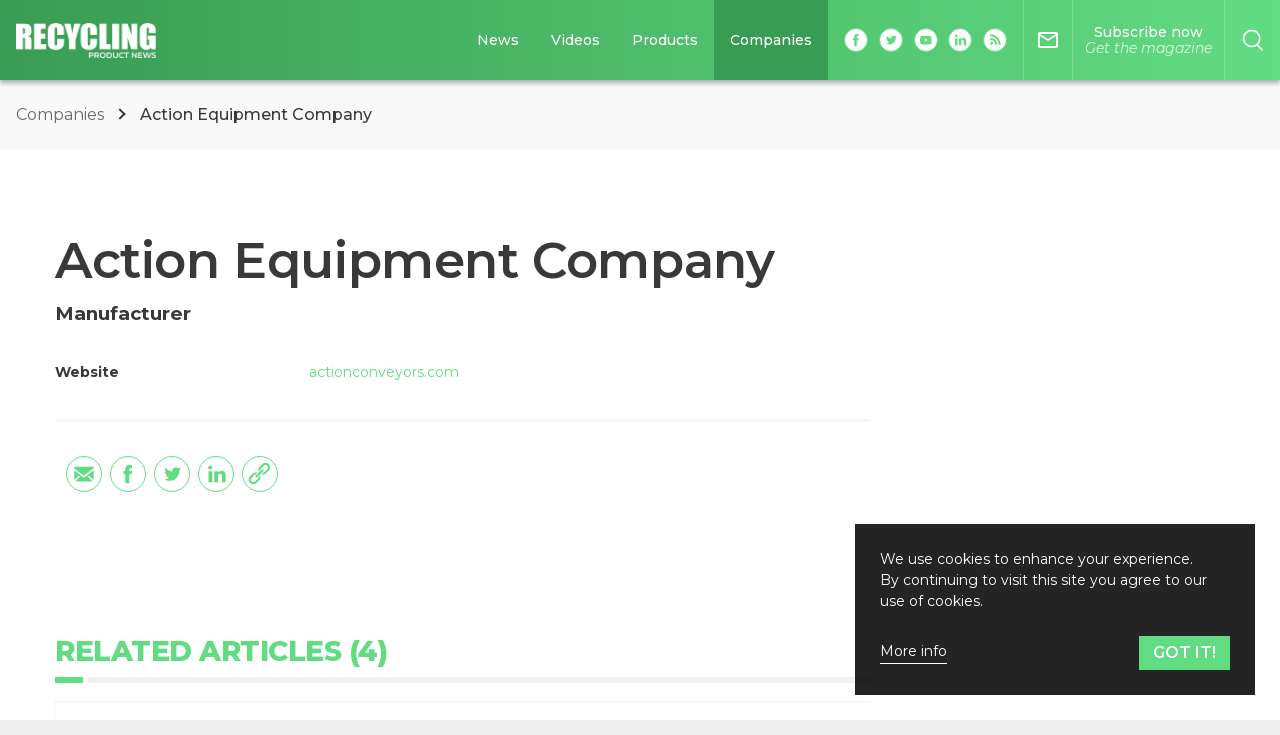

--- FILE ---
content_type: text/html; charset=utf-8
request_url: https://www.google.com/recaptcha/api2/aframe
body_size: 137
content:
<!DOCTYPE HTML><html><head><meta http-equiv="content-type" content="text/html; charset=UTF-8"></head><body><script nonce="zX6kjSANu5OZmCcwxeolkA">/** Anti-fraud and anti-abuse applications only. See google.com/recaptcha */ try{var clients={'sodar':'https://pagead2.googlesyndication.com/pagead/sodar?'};window.addEventListener("message",function(a){try{if(a.source===window.parent){var b=JSON.parse(a.data);var c=clients[b['id']];if(c){var d=document.createElement('img');d.src=c+b['params']+'&rc='+(localStorage.getItem("rc::a")?sessionStorage.getItem("rc::b"):"");window.document.body.appendChild(d);sessionStorage.setItem("rc::e",parseInt(sessionStorage.getItem("rc::e")||0)+1);localStorage.setItem("rc::h",'1769907614823');}}}catch(b){}});window.parent.postMessage("_grecaptcha_ready", "*");}catch(b){}</script></body></html>

--- FILE ---
content_type: text/plain
request_url: https://www.google-analytics.com/j/collect?v=1&_v=j102&a=1386569875&t=pageview&_s=1&dl=https%3A%2F%2Fwww.recyclingproductnews.com%2Fcompany%2F4345%2Faction-equipment-company&dp=%2Fcompany%2F4345%2Faction-equipment-company&ul=en-us%40posix&dt=Action%20Equipment%20Company%20Company%20Profile%20%7C%20Recycling%20Product%20News&sr=1280x720&vp=1280x720&_u=aEBAAEABEAAAACgCI~&jid=1885519444&gjid=816999973&cid=331651587.1769907609&tid=UA-3504399-19&_gid=145482142.1769907609&_r=1&_slc=1&z=1116349597
body_size: -454
content:
2,cG-MKWTH51TVJ